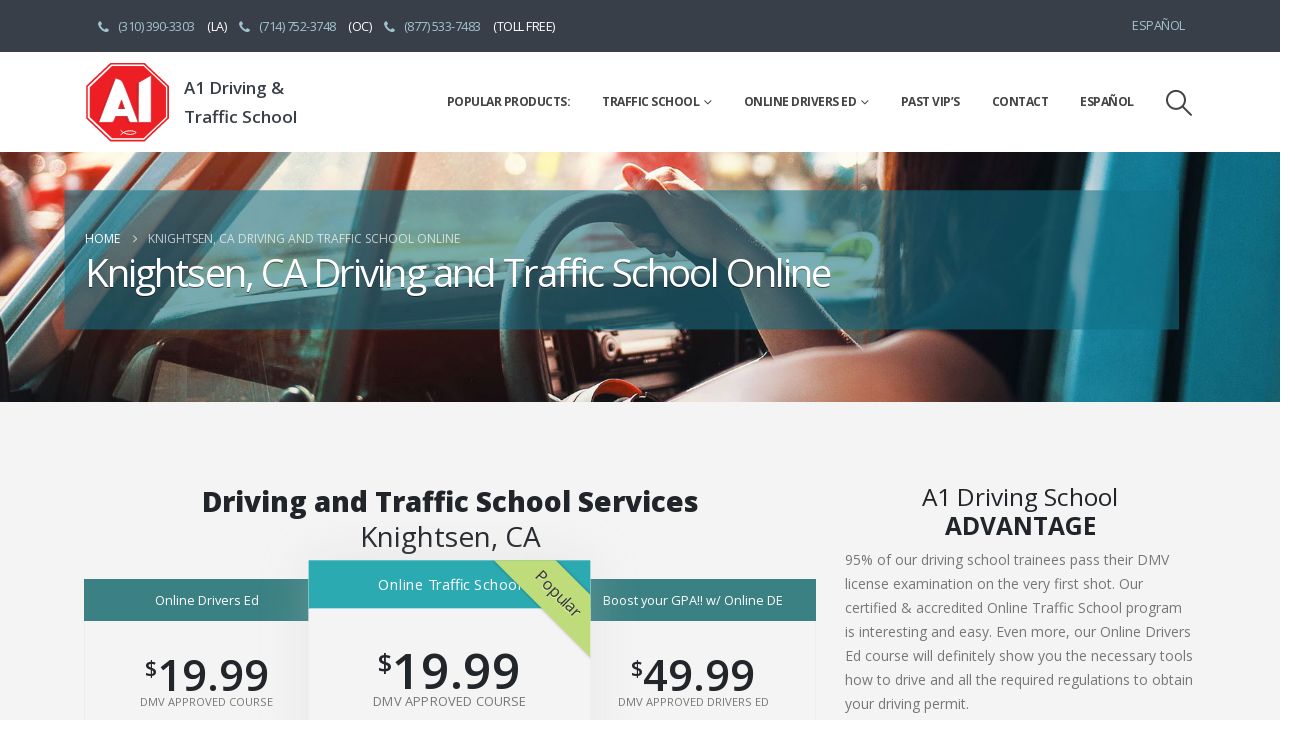

--- FILE ---
content_type: text/html; charset=UTF-8
request_url: https://a1safedriver.com/knightsen-ca-driving-and-traffic-school-online/
body_size: 14554
content:
<!DOCTYPE html><html  lang="en"><head>  <script defer src="https://www.googletagmanager.com/gtag/js?id=G-V3VWEN42SF"></script> <script>window.dataLayer=window.dataLayer||[];function gtag(){dataLayer.push(arguments);}
gtag('js',new Date());gtag('config','G-V3VWEN42SF');</script> <meta http-equiv="X-UA-Compatible" content="IE=edge" /><meta http-equiv="Content-Type" content="text/html; charset=UTF-8" /><meta name="viewport" content="width=device-width, initial-scale=1, minimum-scale=1" /><link rel="profile" href="https://gmpg.org/xfn/11" /><link rel="pingback" href="https://a1safedriver.com/xmlrpc.php" /><link rel="preconnect" href="https://fonts.googleapis.com"><link rel="preconnect" href="https://fonts.gstatic.com" crossorigin><link href="https://fonts.googleapis.com/css2?family=Open+Sans:ital,wght@0,400;0,600;0,700;0,800;1,400;1,600;1,700;1,800&family=Playfair+Display:ital@0;1&display=swap" rel="stylesheet"><meta name='robots' content='index, follow, max-image-preview:large, max-snippet:-1, max-video-preview:-1' /><style>img:is([sizes="auto" i],[sizes^="auto," i]){contain-intrinsic-size:3000px 1500px}</style><link media="all" href="https://a1safedriver.com/wp-content/cache/autoptimize/css/autoptimize_32b8f2d77381284c22d0a2e9ba664e4c.css" rel="stylesheet"><link media="(max-width:991px)" href="https://a1safedriver.com/wp-content/cache/autoptimize/css/autoptimize_102a0b8d9e8b1c9dd8b4031eb993f17b.css" rel="stylesheet"><title>Knightsen, CA Driving School, Online Traffic School, and online Drivers Ed</title><meta name="description" content="We provide Knightsen, CA online traffic school, driving school, online driver education with high school credit. DMV Licensed &amp; Approved. A+ rated by BBB" /><link rel="canonical" href="https://a1safedriver.com/knightsen-ca-driving-and-traffic-school-online/" /><meta property="og:locale" content="en_US" /><meta property="og:type" content="article" /><meta property="og:title" content="Knightsen, CA Driving and Traffic School Online" /><meta property="og:description" content="We provide Knightsen, CA online traffic school, driving school, online driver education with high school credit. DMV Licensed &amp; Approved. A+ rated by BBB" /><meta property="og:url" content="https://a1safedriver.com/knightsen-ca-driving-and-traffic-school-online/" /><meta property="og:site_name" content="A1 Driving and Traffic School" /><meta property="article:publisher" content="https://www.facebook.com/startdriving/" /><meta property="og:image" content="https://a1safedriver.com/wp-content/uploads/2019/07/tablet-and-treats.jpg" /><meta property="og:image:width" content="360" /><meta property="og:image:height" content="240" /><meta property="og:image:type" content="image/jpeg" /><meta name="twitter:card" content="summary_large_image" /><meta name="twitter:label1" content="Est. reading time" /><meta name="twitter:data1" content="7 minutes" /> <script type="application/ld+json" class="yoast-schema-graph">{"@context":"https://schema.org","@graph":[{"@type":"WebPage","@id":"https://a1safedriver.com/knightsen-ca-driving-and-traffic-school-online/","url":"https://a1safedriver.com/knightsen-ca-driving-and-traffic-school-online/","name":"Knightsen, CA Driving School, Online Traffic School, and online Drivers Ed","isPartOf":{"@id":"https://a1safedriver.com/#website"},"datePublished":"2020-06-29T03:43:09+00:00","description":"We provide Knightsen, CA online traffic school, driving school, online driver education with high school credit. DMV Licensed & Approved. A+ rated by BBB","breadcrumb":{"@id":"https://a1safedriver.com/knightsen-ca-driving-and-traffic-school-online/#breadcrumb"},"inLanguage":"en","potentialAction":[{"@type":"ReadAction","target":["https://a1safedriver.com/knightsen-ca-driving-and-traffic-school-online/"]}]},{"@type":"BreadcrumbList","@id":"https://a1safedriver.com/knightsen-ca-driving-and-traffic-school-online/#breadcrumb","itemListElement":[{"@type":"ListItem","position":1,"name":"Home","item":"https://a1safedriver.com/"},{"@type":"ListItem","position":2,"name":"Knightsen, CA Driving and Traffic School Online"}]},{"@type":"WebSite","@id":"https://a1safedriver.com/#website","url":"https://a1safedriver.com/","name":"A1 Driving and Traffic School","description":"Free Drivers Ed, Driver Training, Traffic School","publisher":{"@id":"https://a1safedriver.com/#organization"},"potentialAction":[{"@type":"SearchAction","target":{"@type":"EntryPoint","urlTemplate":"https://a1safedriver.com/?s={search_term_string}"},"query-input":{"@type":"PropertyValueSpecification","valueRequired":true,"valueName":"search_term_string"}}],"inLanguage":"en"},{"@type":"Organization","@id":"https://a1safedriver.com/#organization","name":"A1 Driving and Traffic School","url":"https://a1safedriver.com/","logo":{"@type":"ImageObject","inLanguage":"en","@id":"https://a1safedriver.com/#/schema/logo/image/","url":"https://a1safedriver.com/wp-content/uploads/2020/04/A1-ad-for-web2-copy-for-fb.png","contentUrl":"https://a1safedriver.com/wp-content/uploads/2020/04/A1-ad-for-web2-copy-for-fb.png","width":200,"height":201,"caption":"A1 Driving and Traffic School"},"image":{"@id":"https://a1safedriver.com/#/schema/logo/image/"},"sameAs":["https://www.facebook.com/startdriving/","https://www.instagram.com/a1drivingschool/","https://www.pinterest.com/a1drivingschool","https://www.youtube.com/c/A1DrivngSchool"]}]}</script> <link rel='dns-prefetch' href='//fonts.googleapis.com' /><link rel="alternate" type="application/rss+xml" title="A1 Driving and Traffic School &raquo; Feed" href="https://a1safedriver.com/feed/" /><link rel="alternate" type="application/rss+xml" title="A1 Driving and Traffic School &raquo; Comments Feed" href="https://a1safedriver.com/comments/feed/" /><link rel="shortcut icon" href="//a1safedriver.com/wp-content/themes/porto/images/logo/favicon.ico" type="image/x-icon" /><link rel="apple-touch-icon" href="//a1safedriver.com/wp-content/themes/porto/images/logo/apple-touch-icon.png" /><link rel="apple-touch-icon" sizes="120x120" href="//a1safedriver.com/wp-content/themes/porto/images/logo/apple-touch-icon_120x120.png" /><link rel="apple-touch-icon" sizes="76x76" href="//a1safedriver.com/wp-content/themes/porto/images/logo/apple-touch-icon_76x76.png" /><link rel="apple-touch-icon" sizes="152x152" href="//a1safedriver.com/wp-content/themes/porto/images/logo/apple-touch-icon_152x152.png" /><style id='wp-block-library-theme-inline-css'>.wp-block-audio :where(figcaption){color:#555;font-size:13px;text-align:center}.is-dark-theme .wp-block-audio :where(figcaption){color:#ffffffa6}.wp-block-audio{margin:0 0 1em}.wp-block-code{border:1px solid #ccc;border-radius:4px;font-family:Menlo,Consolas,monaco,monospace;padding:.8em 1em}.wp-block-embed :where(figcaption){color:#555;font-size:13px;text-align:center}.is-dark-theme .wp-block-embed :where(figcaption){color:#ffffffa6}.wp-block-embed{margin:0 0 1em}.blocks-gallery-caption{color:#555;font-size:13px;text-align:center}.is-dark-theme .blocks-gallery-caption{color:#ffffffa6}:root :where(.wp-block-image figcaption){color:#555;font-size:13px;text-align:center}.is-dark-theme :root :where(.wp-block-image figcaption){color:#ffffffa6}.wp-block-image{margin:0 0 1em}.wp-block-pullquote{border-bottom:4px solid;border-top:4px solid;color:currentColor;margin-bottom:1.75em}.wp-block-pullquote cite,.wp-block-pullquote footer,.wp-block-pullquote__citation{color:currentColor;font-size:.8125em;font-style:normal;text-transform:uppercase}.wp-block-quote{border-left:.25em solid;margin:0 0 1.75em;padding-left:1em}.wp-block-quote cite,.wp-block-quote footer{color:currentColor;font-size:.8125em;font-style:normal;position:relative}.wp-block-quote:where(.has-text-align-right){border-left:none;border-right:.25em solid;padding-left:0;padding-right:1em}.wp-block-quote:where(.has-text-align-center){border:none;padding-left:0}.wp-block-quote.is-large,.wp-block-quote.is-style-large,.wp-block-quote:where(.is-style-plain){border:none}.wp-block-search .wp-block-search__label{font-weight:700}.wp-block-search__button{border:1px solid #ccc;padding:.375em .625em}:where(.wp-block-group.has-background){padding:1.25em 2.375em}.wp-block-separator.has-css-opacity{opacity:.4}.wp-block-separator{border:none;border-bottom:2px solid;margin-left:auto;margin-right:auto}.wp-block-separator.has-alpha-channel-opacity{opacity:1}.wp-block-separator:not(.is-style-wide):not(.is-style-dots){width:100px}.wp-block-separator.has-background:not(.is-style-dots){border-bottom:none;height:1px}.wp-block-separator.has-background:not(.is-style-wide):not(.is-style-dots){height:2px}.wp-block-table{margin:0 0 1em}.wp-block-table td,.wp-block-table th{word-break:normal}.wp-block-table :where(figcaption){color:#555;font-size:13px;text-align:center}.is-dark-theme .wp-block-table :where(figcaption){color:#ffffffa6}.wp-block-video :where(figcaption){color:#555;font-size:13px;text-align:center}.is-dark-theme .wp-block-video :where(figcaption){color:#ffffffa6}.wp-block-video{margin:0 0 1em}:root :where(.wp-block-template-part.has-background){margin-bottom:0;margin-top:0;padding:1.25em 2.375em}</style><style id='classic-theme-styles-inline-css'>/*! This file is auto-generated */
.wp-block-button__link{color:#fff;background-color:#32373c;border-radius:9999px;box-shadow:none;text-decoration:none;padding:calc(.667em + 2px) calc(1.333em + 2px);font-size:1.125em}.wp-block-file__button{background:#32373c;color:#fff;text-decoration:none}</style><style id='global-styles-inline-css'>:root{--wp--preset--aspect-ratio--square:1;--wp--preset--aspect-ratio--4-3:4/3;--wp--preset--aspect-ratio--3-4:3/4;--wp--preset--aspect-ratio--3-2:3/2;--wp--preset--aspect-ratio--2-3:2/3;--wp--preset--aspect-ratio--16-9:16/9;--wp--preset--aspect-ratio--9-16:9/16;--wp--preset--color--black:#000;--wp--preset--color--cyan-bluish-gray:#abb8c3;--wp--preset--color--white:#fff;--wp--preset--color--pale-pink:#f78da7;--wp--preset--color--vivid-red:#cf2e2e;--wp--preset--color--luminous-vivid-orange:#ff6900;--wp--preset--color--luminous-vivid-amber:#fcb900;--wp--preset--color--light-green-cyan:#7bdcb5;--wp--preset--color--vivid-green-cyan:#00d084;--wp--preset--color--pale-cyan-blue:#8ed1fc;--wp--preset--color--vivid-cyan-blue:#0693e3;--wp--preset--color--vivid-purple:#9b51e0;--wp--preset--color--primary:var(--porto-primary-color);--wp--preset--color--secondary:var(--porto-secondary-color);--wp--preset--color--tertiary:var(--porto-tertiary-color);--wp--preset--color--quaternary:var(--porto-quaternary-color);--wp--preset--color--dark:var(--porto-dark-color);--wp--preset--color--light:var(--porto-light-color);--wp--preset--color--primary-hover:var(--porto-primary-light-5);--wp--preset--gradient--vivid-cyan-blue-to-vivid-purple:linear-gradient(135deg,rgba(6,147,227,1) 0%,#9b51e0 100%);--wp--preset--gradient--light-green-cyan-to-vivid-green-cyan:linear-gradient(135deg,#7adcb4 0%,#00d082 100%);--wp--preset--gradient--luminous-vivid-amber-to-luminous-vivid-orange:linear-gradient(135deg,rgba(252,185,0,1) 0%,rgba(255,105,0,1) 100%);--wp--preset--gradient--luminous-vivid-orange-to-vivid-red:linear-gradient(135deg,rgba(255,105,0,1) 0%,#cf2e2e 100%);--wp--preset--gradient--very-light-gray-to-cyan-bluish-gray:linear-gradient(135deg,#eee 0%,#a9b8c3 100%);--wp--preset--gradient--cool-to-warm-spectrum:linear-gradient(135deg,#4aeadc 0%,#9778d1 20%,#cf2aba 40%,#ee2c82 60%,#fb6962 80%,#fef84c 100%);--wp--preset--gradient--blush-light-purple:linear-gradient(135deg,#ffceec 0%,#9896f0 100%);--wp--preset--gradient--blush-bordeaux:linear-gradient(135deg,#fecda5 0%,#fe2d2d 50%,#6b003e 100%);--wp--preset--gradient--luminous-dusk:linear-gradient(135deg,#ffcb70 0%,#c751c0 50%,#4158d0 100%);--wp--preset--gradient--pale-ocean:linear-gradient(135deg,#fff5cb 0%,#b6e3d4 50%,#33a7b5 100%);--wp--preset--gradient--electric-grass:linear-gradient(135deg,#caf880 0%,#71ce7e 100%);--wp--preset--gradient--midnight:linear-gradient(135deg,#020381 0%,#2874fc 100%);--wp--preset--font-size--small:13px;--wp--preset--font-size--medium:20px;--wp--preset--font-size--large:36px;--wp--preset--font-size--x-large:42px;--wp--preset--spacing--20:.44rem;--wp--preset--spacing--30:.67rem;--wp--preset--spacing--40:1rem;--wp--preset--spacing--50:1.5rem;--wp--preset--spacing--60:2.25rem;--wp--preset--spacing--70:3.38rem;--wp--preset--spacing--80:5.06rem;--wp--preset--shadow--natural:6px 6px 9px rgba(0,0,0,.2);--wp--preset--shadow--deep:12px 12px 50px rgba(0,0,0,.4);--wp--preset--shadow--sharp:6px 6px 0px rgba(0,0,0,.2);--wp--preset--shadow--outlined:6px 6px 0px -3px rgba(255,255,255,1),6px 6px rgba(0,0,0,1);--wp--preset--shadow--crisp:6px 6px 0px rgba(0,0,0,1)}:where(.is-layout-flex){gap:.5em}:where(.is-layout-grid){gap:.5em}body .is-layout-flex{display:flex}.is-layout-flex{flex-wrap:wrap;align-items:center}.is-layout-flex>:is(*,div){margin:0}body .is-layout-grid{display:grid}.is-layout-grid>:is(*,div){margin:0}:where(.wp-block-columns.is-layout-flex){gap:2em}:where(.wp-block-columns.is-layout-grid){gap:2em}:where(.wp-block-post-template.is-layout-flex){gap:1.25em}:where(.wp-block-post-template.is-layout-grid){gap:1.25em}.has-black-color{color:var(--wp--preset--color--black) !important}.has-cyan-bluish-gray-color{color:var(--wp--preset--color--cyan-bluish-gray) !important}.has-white-color{color:var(--wp--preset--color--white) !important}.has-pale-pink-color{color:var(--wp--preset--color--pale-pink) !important}.has-vivid-red-color{color:var(--wp--preset--color--vivid-red) !important}.has-luminous-vivid-orange-color{color:var(--wp--preset--color--luminous-vivid-orange) !important}.has-luminous-vivid-amber-color{color:var(--wp--preset--color--luminous-vivid-amber) !important}.has-light-green-cyan-color{color:var(--wp--preset--color--light-green-cyan) !important}.has-vivid-green-cyan-color{color:var(--wp--preset--color--vivid-green-cyan) !important}.has-pale-cyan-blue-color{color:var(--wp--preset--color--pale-cyan-blue) !important}.has-vivid-cyan-blue-color{color:var(--wp--preset--color--vivid-cyan-blue) !important}.has-vivid-purple-color{color:var(--wp--preset--color--vivid-purple) !important}.has-black-background-color{background-color:var(--wp--preset--color--black) !important}.has-cyan-bluish-gray-background-color{background-color:var(--wp--preset--color--cyan-bluish-gray) !important}.has-white-background-color{background-color:var(--wp--preset--color--white) !important}.has-pale-pink-background-color{background-color:var(--wp--preset--color--pale-pink) !important}.has-vivid-red-background-color{background-color:var(--wp--preset--color--vivid-red) !important}.has-luminous-vivid-orange-background-color{background-color:var(--wp--preset--color--luminous-vivid-orange) !important}.has-luminous-vivid-amber-background-color{background-color:var(--wp--preset--color--luminous-vivid-amber) !important}.has-light-green-cyan-background-color{background-color:var(--wp--preset--color--light-green-cyan) !important}.has-vivid-green-cyan-background-color{background-color:var(--wp--preset--color--vivid-green-cyan) !important}.has-pale-cyan-blue-background-color{background-color:var(--wp--preset--color--pale-cyan-blue) !important}.has-vivid-cyan-blue-background-color{background-color:var(--wp--preset--color--vivid-cyan-blue) !important}.has-vivid-purple-background-color{background-color:var(--wp--preset--color--vivid-purple) !important}.has-black-border-color{border-color:var(--wp--preset--color--black) !important}.has-cyan-bluish-gray-border-color{border-color:var(--wp--preset--color--cyan-bluish-gray) !important}.has-white-border-color{border-color:var(--wp--preset--color--white) !important}.has-pale-pink-border-color{border-color:var(--wp--preset--color--pale-pink) !important}.has-vivid-red-border-color{border-color:var(--wp--preset--color--vivid-red) !important}.has-luminous-vivid-orange-border-color{border-color:var(--wp--preset--color--luminous-vivid-orange) !important}.has-luminous-vivid-amber-border-color{border-color:var(--wp--preset--color--luminous-vivid-amber) !important}.has-light-green-cyan-border-color{border-color:var(--wp--preset--color--light-green-cyan) !important}.has-vivid-green-cyan-border-color{border-color:var(--wp--preset--color--vivid-green-cyan) !important}.has-pale-cyan-blue-border-color{border-color:var(--wp--preset--color--pale-cyan-blue) !important}.has-vivid-cyan-blue-border-color{border-color:var(--wp--preset--color--vivid-cyan-blue) !important}.has-vivid-purple-border-color{border-color:var(--wp--preset--color--vivid-purple) !important}.has-vivid-cyan-blue-to-vivid-purple-gradient-background{background:var(--wp--preset--gradient--vivid-cyan-blue-to-vivid-purple) !important}.has-light-green-cyan-to-vivid-green-cyan-gradient-background{background:var(--wp--preset--gradient--light-green-cyan-to-vivid-green-cyan) !important}.has-luminous-vivid-amber-to-luminous-vivid-orange-gradient-background{background:var(--wp--preset--gradient--luminous-vivid-amber-to-luminous-vivid-orange) !important}.has-luminous-vivid-orange-to-vivid-red-gradient-background{background:var(--wp--preset--gradient--luminous-vivid-orange-to-vivid-red) !important}.has-very-light-gray-to-cyan-bluish-gray-gradient-background{background:var(--wp--preset--gradient--very-light-gray-to-cyan-bluish-gray) !important}.has-cool-to-warm-spectrum-gradient-background{background:var(--wp--preset--gradient--cool-to-warm-spectrum) !important}.has-blush-light-purple-gradient-background{background:var(--wp--preset--gradient--blush-light-purple) !important}.has-blush-bordeaux-gradient-background{background:var(--wp--preset--gradient--blush-bordeaux) !important}.has-luminous-dusk-gradient-background{background:var(--wp--preset--gradient--luminous-dusk) !important}.has-pale-ocean-gradient-background{background:var(--wp--preset--gradient--pale-ocean) !important}.has-electric-grass-gradient-background{background:var(--wp--preset--gradient--electric-grass) !important}.has-midnight-gradient-background{background:var(--wp--preset--gradient--midnight) !important}.has-small-font-size{font-size:var(--wp--preset--font-size--small) !important}.has-medium-font-size{font-size:var(--wp--preset--font-size--medium) !important}.has-large-font-size{font-size:var(--wp--preset--font-size--large) !important}.has-x-large-font-size{font-size:var(--wp--preset--font-size--x-large) !important}:where(.wp-block-post-template.is-layout-flex){gap:1.25em}:where(.wp-block-post-template.is-layout-grid){gap:1.25em}:where(.wp-block-columns.is-layout-flex){gap:2em}:where(.wp-block-columns.is-layout-grid){gap:2em}:root :where(.wp-block-pullquote){font-size:1.5em;line-height:1.6}</style><link rel='stylesheet' id='porto-css-vars-css' href='https://a1safedriver.com/wp-content/cache/autoptimize/css/autoptimize_single_2b1c40bd2618df0a1c4eb3efb99b743d.css?ver=7.5.0' media='all' /><link rel='stylesheet' id='bootstrap-css' href='https://a1safedriver.com/wp-content/cache/autoptimize/css/autoptimize_single_5959be71dc0150c29b821dada7e4700a.css?ver=7.5.0' media='all' /><link rel='stylesheet' id='porto-shortcodes-css' href='https://a1safedriver.com/wp-content/cache/autoptimize/css/autoptimize_single_4a7a7c59ede018a21336f14025573945.css?ver=7.5.0' media='all' /><link rel='stylesheet' id='porto-dynamic-style-css' href='https://a1safedriver.com/wp-content/cache/autoptimize/css/autoptimize_single_8518a444dcab135e4160f0bec02de62f.css?ver=7.5.0' media='all' /><style id='porto-style-inline-css'>.vc_do_btn{margin-bottom:22px}.vc_do_btn{margin-bottom:22px}.vc_do_btn{margin-bottom:22px}.vc_do_btn{margin-bottom:22px}.vc_do_btn{margin-bottom:22px}.vc_do_btn{margin-bottom:22px}.vc_do_btn{margin-bottom:22px}.vc_custom_1589501548940{padding-top:50px !important;background-position:center !important;background-repeat:no-repeat !important;background-size:cover !important}.vc_custom_1587508969259{padding-top:80px !important}.vc_custom_1587531961488{padding-top:20px !important;padding-right:40px !important;padding-bottom:20px !important;padding-left:30px !important}.vc_custom_1588875080530{padding-top:65px !important;padding-right:40px !important;padding-bottom:50px !important;padding-left:30px !important}.vc_custom_1588875157595{padding-top:70px !important;padding-right:65px !important;padding-bottom:50px !important;padding-left:65px !important;background-color:#f5f5f5 !important}.vc_custom_1588875174241{padding-top:80px !important;padding-right:50px !important;padding-bottom:35px !important;padding-left:50px !important}.vc_custom_1588875265121{background-color:#f5f5f5 !important}.vc_custom_1543888239030{padding-bottom:50px !important}.vc_custom_1587534064872{padding-top:50px !important;padding-right:30px !important;padding-left:30px !important}.vc_custom_1588875106647{padding-right:30px !important;padding-left:30px !important}.vc_custom_1588875121860{padding-right:30px !important;padding-left:30px !important}.vc_custom_1588875138884{padding-right:30px !important;padding-left:30px !important}.vc_custom_1586753592484{padding-top:30px !important}.vc_custom_1586752425425{padding-top:0 !important;padding-right:0 !important;padding-bottom:0 !important;padding-left:0 !important}.vc_custom_1586751786378{padding-top:10px !important;padding-right:10px !important;padding-left:10px !important}.vc_custom_1587453266368{padding-top:30px !important;padding-right:40px !important;padding-left:20px !important}.side-header-narrow-bar-logo{max-width:100px}.page-top .page-title-wrap{line-height:0}.page-top .page-title:not(.b-none):after{content:'';position:absolute;width:100%;left:0;border-bottom:5px solid var(--porto-primary-color);bottom:-32px}@media (min-width:1500px){.left-sidebar.col-lg-3,.right-sidebar.col-lg-3{width:20%}.main-content.col-lg-9{width:80%}.main-content.col-lg-6{width:60%}}#header .feature-box p{line-height:1.5}#header .header-main .header-left{flex-wrap:nowrap}#header .header-main .header-left .custom-html{width:144px}#site-name,#site-name-traffic-school{font-size:17px;font-weight:600;color:#383f48}#header.sticky-header .header-main.sticky{border-top:3px solid #3b8183}.main-menu>li.menu-item.active>a,#header .main-menu .wide .popup,.header-wrapper #header .main-menu .wide .popup>.inner,#header .main-menu .narrow .popup>.inner>ul.sub-menu,#header .main-menu .narrow ul.sub-menu ul.sub-menu,.mega-menu .wide .popup li.sub li.menu-item>a{border-radius:0}@media (min-width:992px){.header-bottom{border-top:1px solid rgba(0,0,0,.08)}}#header .nav-top li>a,#header .nav-top li>span{padding:0;margin:6px 10px}.mega-menu.menu-hover-line>li.menu-item>a:before{top:-2px;width:auto;left:-1px;right:-1px}#header .main-menu>li.menu-item{margin:0}#header .share-links a:not(:hover){background:0 0;color:#fff}#header .feature-box p{line-height:1.5}#header .header-main .header-left{flex-wrap:nowrap}#header .header-main .header-left .custom-html{width:144px}#site-name,#site-name-traffic-school{font-size:17px;font-weight:600;color:#383f48}.page-classroom-traffic-school #site-name,.page-online-traffic-school #site-name{display:none}b{font-weight:900}.portfolio-item .thumb-info{background:#f4f4f4}.image-box .porto-sicon-header p{letter-spacing:-.05em}.post-carousel .post-item .btn{background:0 0;text-transform:uppercase;color:#099cf4;font-size:.8em;font-weight:700}.post-carousel .post-item .btn:after{content:"\f054";font-family:'Font Awesome 5 Free';margin-left:5px;font-size:.9em}.post-item .post-date .day{color:#212529;font-weight:800}#footer .post-image img{width:70px;border-radius:50%}#footer .post-item-small{line-height:24px;border-top:none}#footer .post-item-small .post-image{margin-right:15px}#footer .post-item-small .post-date{font-size:.9em;margin-top:5px}#footer #recentcomments{border-bottom:none}#footer .recentcomments{border-top:none;margin-bottom:.4em}#footer .recentcomments:before,#footer .recentcomments a{color:#099cf4}#footer .widget .recentcomments,#footer .recentcomments span{color:rgba(255,255,255,.7)}#footer .recentcomments a,#footer .recentcomments span{font-weight:700}.text-shadow-sharp{text-shadow:0 1px 0 rgba(0,0,0,.5)}@media (max-width:992px){.owl-carousel .owl-dots .owl-dot span{width:15px;height:15px;margin:5px 10px}}.lcp_catlist,.location-list{display:grid;grid-template-columns:repeat(auto-fit,minmax(250px,1fr));list-style:none;padding:0}</style><link rel='stylesheet' id='gfonts-css' href='https://fonts.googleapis.com/css2?family=Playfair+Display%3Aital%400%3B1&#038;display=swap&#038;ver=6.8.3' media='all' /> <script src="https://a1safedriver.com/wp-includes/js/jquery/jquery.min.js?ver=3.7.1" id="jquery-core-js"></script> <script></script><link rel="https://api.w.org/" href="https://a1safedriver.com/wp-json/" /><link rel="alternate" title="JSON" type="application/json" href="https://a1safedriver.com/wp-json/wp/v2/pages/7378" /><link rel="EditURI" type="application/rsd+xml" title="RSD" href="https://a1safedriver.com/xmlrpc.php?rsd" /><meta name="generator" content="WordPress 6.8.3" /><link rel='shortlink' href='https://a1safedriver.com/?p=7378' /><link rel="alternate" title="oEmbed (JSON)" type="application/json+oembed" href="https://a1safedriver.com/wp-json/oembed/1.0/embed?url=https%3A%2F%2Fa1safedriver.com%2Fknightsen-ca-driving-and-traffic-school-online%2F" /><link rel="alternate" title="oEmbed (XML)" type="text/xml+oembed" href="https://a1safedriver.com/wp-json/oembed/1.0/embed?url=https%3A%2F%2Fa1safedriver.com%2Fknightsen-ca-driving-and-traffic-school-online%2F&#038;format=xml" /><meta name="generator" content="Powered by WPBakery Page Builder - drag and drop page builder for WordPress."/> <noscript><style>.wpb_animate_when_almost_visible{opacity:1}</style></noscript></head><body class="wp-singular page-template-default page page-id-7378 wp-embed-responsive wp-theme-porto wp-child-theme-porto-child page-knightsen-ca-driving-and-traffic-school-online porto-rounded porto-breadcrumbs-bb full blog-1 wpb-js-composer js-comp-ver-8.4.1 vc_responsive"><div class="page-wrapper"><div class="header-wrapper"><header  id="header" class="header-builder"><div class="header-top"><div class="header-row container"><div class="header-col header-left hidden-for-sm"><div class="header-contact"><ul class="nav nav-top text-uppercase"><li> <a href="tel:310-390-3303"><i class="porto-icon-phone font-size-lg"></i>(310) 390-3303</a> (LA)</li><li> <a href="tel:714-752-3748"><i class="porto-icon-phone font-size-lg"></i>(714) 752-3748</a> (OC)</li><li> <a href="tel:877-533-7483"><i class="porto-icon-phone font-size-lg"></i>(877) 533-7483</a> (Toll Free)</li></ul></div></div><div class="header-col visible-for-sm header-left"><div class="custom-html"><ul class="nav nav-top text-uppercase"><li> <a href="tel:877-533-7483"><i class="porto-icon-phone font-size-lg"></i>(877) 533-7483</a></li></ul></div></div><div class="header-col header-right hidden-for-sm"><div class="custom-html"><ul class="nav nav-top text-uppercase"><li> <a href="https://a1safedriver.com/espanol"></i>Español</a></li></ul></div></div><div class="header-col visible-for-sm header-right"><div class="share-links"> <a target="_blank"  rel="nofollow noopener noreferrer" class="share-facebook" href="https://www.facebook.com/startdriving/" aria-label="Facebook" title="Facebook"></a> <a target="_blank"  rel="nofollow noopener noreferrer" class="share-instagram" href="https://www.instagram.com/a1drivingschool/" aria-label="Instagram" title="Instagram"></a></div></div></div></div><div class="header-main"><div class="header-row container"><div class="header-col header-left"><div class="logo"> <a aria-label="Site Logo" href="https://a1safedriver.com/" title="A1 Driving and Traffic School - Free Drivers Ed, Driver Training, Traffic School"  rel="home"> <img class="img-responsive standard-logo retina-logo" width="85" height="80" src="//a1safedriver.com/wp-content/themes/porto-child/images/logo.svg" alt="A1 Driving and Traffic School" /> </a></div><div class="custom-html"><span id="site-name"> A1 Driving & Traffic School </span></div></div><div class="header-col header-right hidden-for-sm"><ul id="menu-ca-city-pages-1" class="main-menu mega-menu show-arrow"><li id="nav-menu-item-5174" class="menu-item menu-item-type-custom menu-item-object-custom narrow"><a>Popular Products:</a></li><li id="nav-menu-item-5178" class="menu-item menu-item-type-post_type menu-item-object-page menu-item-has-children has-sub narrow"><a class="nolink" href="#">Traffic School</a><div class="popup"><div class="inner" style=""><ul class="sub-menu porto-narrow-sub-menu"><li id="nav-menu-item-5185" class="menu-item menu-item-type-custom menu-item-object-custom" data-cols="1"><a href="/ca-online-traffic-school/">Online &#038; Booklet Traffic School</a></li><li id="nav-menu-item-5184" class="menu-item menu-item-type-custom menu-item-object-custom" data-cols="1"><a href="https://a1safedrivertrafficschool.com/course/login.asp?secure=1">Traffic School Return Login</a></li></ul></div></div></li><li id="nav-menu-item-5186" class="menu-item menu-item-type-custom menu-item-object-custom menu-item-has-children has-sub narrow"><a class="nolink" href="#">Online Drivers Ed</a><div class="popup"><div class="inner" style=""><ul class="sub-menu porto-narrow-sub-menu"><li id="nav-menu-item-5177" class="menu-item menu-item-type-post_type menu-item-object-page" data-cols="1"><a href="https://a1safedriver.com/ca-online-drivers-ed/">Drivers Ed</a></li><li id="nav-menu-item-5176" class="menu-item menu-item-type-post_type menu-item-object-page" data-cols="1"><a href="https://a1safedriver.com/ca-boost-your-gpa-online-drivers-ed/">Boost Your GPA w/ Online Drivers ED</a></li></ul></div></div></li><li id="nav-menu-item-5179" class="menu-item menu-item-type-post_type menu-item-object-page narrow"><a href="https://a1safedriver.com/past-vips/">Past VIP’s</a></li><li id="nav-menu-item-5175" class="menu-item menu-item-type-post_type menu-item-object-page narrow"><a href="https://a1safedriver.com/ca-contact/">Contact</a></li><li id="nav-menu-item-9576" class="menu-item menu-item-type-post_type menu-item-object-page narrow"><a href="https://a1safedriver.com/espanol/">Español</a></li></ul><div class="searchform-popup search-popup simple-search-layout search-dropdown search-rounded"><a  class="search-toggle" role="button" aria-label="Search Toggle" href="#"><i class="porto-icon-magnifier"></i><span class="search-text">Search</span></a><form action="https://a1safedriver.com/" method="get"
 class="searchform search-layout-simple"><div class="searchform-fields"> <span class="text"><input name="s" type="text" value="" placeholder="Search&hellip;" autocomplete="off" /></span> <span class="button-wrap"> <button class="btn btn-special" aria-label="Search" title="Search" type="submit"> <i class="porto-icon-magnifier"></i> </button> </span></div></form></div></div><div class="header-col visible-for-sm header-right"><a class="mobile-toggle" role="button" href="#" aria-label="Mobile Menu"><i class="fas fa-bars"></i></a></div></div><nav id="nav-panel"><div class="container"><div class="mobile-nav-wrap"><div class="menu-wrap"><ul id="menu-ca-city-pages-2" class="mobile-menu accordion-menu"><li id="accordion-menu-item-5174" class="menu-item menu-item-type-custom menu-item-object-custom"><a>Popular Products:</a></li><li id="accordion-menu-item-5178" class="menu-item menu-item-type-post_type menu-item-object-page menu-item-has-children has-sub"><a class="nolink" href="#">Traffic School</a> <span aria-label="Open Submenu" class="arrow" role="button"></span><ul class="sub-menu"><li id="accordion-menu-item-5185" class="menu-item menu-item-type-custom menu-item-object-custom"><a href="/ca-online-traffic-school/">Online &#038; Booklet Traffic School</a></li><li id="accordion-menu-item-5184" class="menu-item menu-item-type-custom menu-item-object-custom"><a href="https://a1safedrivertrafficschool.com/course/login.asp?secure=1">Traffic School Return Login</a></li></ul></li><li id="accordion-menu-item-5186" class="menu-item menu-item-type-custom menu-item-object-custom menu-item-has-children has-sub"><a class="nolink" href="#">Online Drivers Ed</a> <span aria-label="Open Submenu" class="arrow" role="button"></span><ul class="sub-menu"><li id="accordion-menu-item-5177" class="menu-item menu-item-type-post_type menu-item-object-page"><a href="https://a1safedriver.com/ca-online-drivers-ed/">Drivers Ed</a></li><li id="accordion-menu-item-5176" class="menu-item menu-item-type-post_type menu-item-object-page"><a href="https://a1safedriver.com/ca-boost-your-gpa-online-drivers-ed/">Boost Your GPA w/ Online Drivers ED</a></li></ul></li><li id="accordion-menu-item-5179" class="menu-item menu-item-type-post_type menu-item-object-page"><a href="https://a1safedriver.com/past-vips/">Past VIP’s</a></li><li id="accordion-menu-item-5175" class="menu-item menu-item-type-post_type menu-item-object-page"><a href="https://a1safedriver.com/ca-contact/">Contact</a></li><li id="accordion-menu-item-9576" class="menu-item menu-item-type-post_type menu-item-object-page"><a href="https://a1safedriver.com/espanol/">Español</a></li></ul></div></div></div></nav></div></header></div><div id="main" class="column1 wide clearfix no-breadcrumbs"><div class="container-fluid"><div class="row main-content-wrap"><div class="main-content col-lg-12"><div id="content" role="main"><article class="post-7378 page type-page status-publish hentry category-ca category-hsc category-ode category-ots tag-accredited tag-ca-city-pages tag-certified tag-driving-school tag-high-school-credit tag-licensed tag-online-drivers-ed tag-online-traffic-school"><h2 class="entry-title" style="display: none;">Knightsen, CA Driving and Traffic School Online</h2><span class="vcard" style="display: none;"><span class="fn"></span></span><span class="updated" style="display:none">2020-06-28T20:43:09-07:00</span><div class="page-content"><div class="wpb-content-wrapper"><div data-original="https://a1safedriver.com/wp-content/uploads/2020/05/girl-in-blue-car51.jpg?id=6302" class="vc_row wpb_row top-row text-shadow-sharp vc_custom_1589501548940 vc_row-has-fill porto-inner-container porto-lazyload wpb_custom_034b39d9bc6c6b310d69e39f0ccf274f"><div class="porto-wrap-container container"><div class="row align-items-center"><div class="vc_column_container col-md-12 vc_custom_1543888239030"><div class="wpb_wrapper vc_column-inner"><div class="page-top page-header-1   wpb_custom_2a9d21ec3bca3fcc4fd4297ed437a594" data-appear-animation="fadeInUp" data-appear-animation-delay="200"><style>.page-top{background:0 0;border-bottom:none}.page-top .page-title:not(.b-none):after{display:none}.page-top .breadcrumbs-wrap{color:rgba(255,255,255,.7)}.page-top .breadcrumbs-wrap a{color:#fff}.page-top .page-title{font-size:2.75em;margin-bottom:30px}.page-top .page-sub-title{color:#fff}</style><div class="container"><div class="row"><div class="col-lg-12"><div class="breadcrumbs-wrap"><ul class="breadcrumb" itemscope itemtype="https://schema.org/BreadcrumbList"><li class="home" itemprop="itemListElement" itemscope itemtype="https://schema.org/ListItem"><a itemprop="item" href="https://a1safedriver.com" title="Go to Home Page"><span itemprop="name">Home</span></a><meta itemprop="position" content="1" /><i class="delimiter delimiter-2"></i></li><li>Knightsen, CA Driving and Traffic School Online</li></ul></div><div class="page-title-wrap"><h1 class="page-title">Knightsen, CA Driving and Traffic School Online</h1></div></div></div></div></div></div></div></div></div></div><div class="vc_row wpb_row top-row vc_custom_1587508969259 section section-default mt-0 mb-0 section-no-borders porto-inner-container wpb_custom_034b39d9bc6c6b310d69e39f0ccf274f"><div class="porto-wrap-container container"><div class="row"><div class="vc_column_container col-md-8"><div class="wpb_wrapper vc_column-inner"><div class="porto-u-heading  wpb_custom_95aa9a11c17ad45cfabaf210d84ee7cc porto-u-55ca8359258f9a412be7e73af65d2aac "><div class="porto-u-main-heading"><h2  ><b>Driving and Traffic School Services</b></h2></div><div class="porto-u-sub-heading" style=""><h2>Knightsen, CA</h2><p></div><style>.porto-u-55ca8359258f9a412be7e73af65d2aac.porto-u-heading{text-align:center}</style></div><div class="porto-block" data-id="4699"><div class="vc_row wpb_row row top-row wpb_custom_034b39d9bc6c6b310d69e39f0ccf274f"><div class="vc_column_container col-md-12"><div class="wpb_wrapper vc_column-inner"><div class="porto-price-boxes pricing-table  pricing-table-sm pricing-table-classic"><div class="row"><div class=" col-lg-4 col-md-4"><div class="porto-price-box plan   wpb_custom_66b8d1ac21af7585ef8d4c4e31e4d6ea plan-primary plan-btn-bottom"><h3><strong>Online Drivers Ed</strong><em class="desc">24/7 Online Instruction</em><span class="plan-price"><span class="price"><span class="price-unit">$</span>19.99</span><label class="price-label">DMV Approved Course</label></span></h3><a href="https://a1dts.courseinstruction.com/course/register/4" title="Click to Enroll" target="_self" class="btn btn-modern btn-primary btn-bottom">Sign Up!</a></div></div><div class=" col-lg-4 col-md-4"><div class="porto-price-box plan   wpb_custom_66b8d1ac21af7585ef8d4c4e31e4d6ea most-popular plan-tertiary plan-btn-top"><div class="plan-ribbon-wrapper"><div class="plan-ribbon">Popular</div></div><h3><strong>Online Traffic School</strong><em class="desc">Online Traffic School Course</em><span class="plan-price"><span class="price"><span class="price-unit">$</span>19.99</span><label class="price-label">DMV Approved Course</label></span></h3><a href="https://a1signup.com/traffic-violator-school-california-for-traffic-tickets/" title="Click to Enroll" target="_blank" class="btn btn-modern btn-tertiary btn-top">Sign Up!</a></div></div><div class=" col-lg-4 col-md-4"><div class="porto-price-box plan   wpb_custom_66b8d1ac21af7585ef8d4c4e31e4d6ea plan-primary plan-btn-top"><h3><strong>Boost your GPA!! w/ Online DE</strong><em class="desc">Online Drivers Ed &amp; HS Credit</em><span class="plan-price"><span class="price"><span class="price-unit">$</span>49.99</span><label class="price-label">DMV Approved Drivers Ed</label></span></h3><a href="https://a1safedriver.com/ca-boost-your-gpa-online-drivers-ed/" title="Boost your GPA!" target="_blank" class="btn btn-modern btn-primary btn-top">More Info</a></div></div></div></div></div></div></div></div><div class="porto-block" data-id="3889"><style>.vc_custom_1586743531098{padding-top:30px !important;padding-right:50px !important;padding-left:50px !important}</style><div class="vc_row wpb_row row top-row wpb_custom_034b39d9bc6c6b310d69e39f0ccf274f"><div class="vc_column_container col-md-12 vc_custom_1586743531098"><div class="wpb_wrapper vc_column-inner"><div class="porto-price-boxes pricing-table  spaced pricing-table-sm pricing-table-classic"><div class="row"><div class=" col-lg-6 col-md-6"><div class="porto-price-box plan   wpb_custom_66b8d1ac21af7585ef8d4c4e31e4d6ea plan-primary plan-btn-top"><h3><strong>Fleet Vehicle Training</strong><em class="desc">Online Cargo Vehicle Training</em><span class="plan-price"><span class="price"><span class="price-unit">$</span>19.99</span><label class="price-label">Online Cargo Van Training</label></span></h3><a href="https://a1dts.courseinstruction.com/course/register/15" title="Learn to drive Cargo Vans" target="_blank" class="btn btn-modern btn-default btn-top">Sign Up Now</a></div></div><div class=" col-lg-6 col-md-6"><div class="porto-price-box plan   wpb_custom_66b8d1ac21af7585ef8d4c4e31e4d6ea plan-primary plan-btn-top"><h3><strong>Practice Test Questions</strong><em class="desc">Practice Test Questions</em><span class="plan-price"><span class="price"><span class="price-unit">$</span>9.99</span><label class="price-label">Practice DMV Test Questions</label></span></h3><a href="https://a1dts.courseinstruction.com/course/register/17" title="Practice Questions to Pass Permit Test" target="_self" class="btn btn-modern btn-default btn-top">Sign Up Now</a></div></div></div></div></div></div></div></div></div></div><div class="vc_column_container col-md-4"><div class="wpb_wrapper vc_column-inner"><div class="wpb_text_column wpb_content_element wpb_custom_7c91d232724f73626cc933bd95b25ff0" ><div class="wpb_wrapper"><h3 style="text-align: center;">A1 Driving School <strong>ADVANTAGE</strong></h3><p>95% of our driving school trainees pass their DMV license examination on the very first shot. Our certified &amp; accredited Online Traffic School program is interesting and easy. Even more, our Online Drivers Ed course will definitely show you the necessary tools how to drive and all the required regulations to obtain your driving permit.</p><ul><li>All our online programs can be finished from the convenience of your residence.</li><li>Within the community we have a flawless record.</li><li>Our Employees are courteous and patient.</li><li>One of our Specialties is collaborating with Teens &amp; the Elderly.</li><li>We offer learner permit exam prep work so you can pass it on your initial try!</li><li>A1 is a certified &amp; registered driving school and traffic school with an impressive record and an A+ ranking with the Better Business Bureau.</li></ul></div></div><div class="porto-sicon-box  wpb_custom_1efe903570d178ff0a9b7bfa5febd3a4 style_1 default-icon"><div class="porto-sicon-default"><div class="porto-just-icon-wrapper porto-icon circle" style="color:#53777a;background:#f7f7f7;font-size:22px;"><i class="fas fa-phone"></i></div></div><div class="porto-sicon-header"><h3 class="porto-sicon-title" style="">(877) 53-DRIVE, (877) 533-7483</h3><p>Sign Up Now or Call Us</p></div></div><div class="wpb_text_column wpb_content_element wpb_custom_7c91d232724f73626cc933bd95b25ff0" ><div class="wpb_wrapper"><p style="text-align: center;"><strong>English, <a href="https://a1safedriver.com/knightsen-ca-escuela-de-trafico-y-manejo">Spanish</a>, and <a href="https://drivingandtrafficschoolnearme.com">Out of State</a> Options</strong></p></div></div><div class="porto-block" data-id="2987"></div></div></div></div></div></div><div class="vc_row wpb_row row top-row vc_custom_1587531961488 wpb_custom_034b39d9bc6c6b310d69e39f0ccf274f"><div class="vc_column_container col-md-12"><div class="wpb_wrapper vc_column-inner"><div class="porto-block" data-id="4739"><div class="vc_row wpb_row row top-row wpb_custom_034b39d9bc6c6b310d69e39f0ccf274f"><div class="vc_column_container col-md-12"><div class="wpb_wrapper vc_column-inner"></div></div></div></div></div></div></div><div class="vc_row wpb_row row top-row vc_custom_1588875080530 wpb_custom_034b39d9bc6c6b310d69e39f0ccf274f"><div class="vc_column_container col-md-6"><div class="wpb_wrapper vc_column-inner"><div class="wpb_single_image wpb_content_element vc_align_right wpb_content_element  wpb_custom_81a4f7ef9830bf958462581aa01150fb"><div class="wpb_wrapper"><div class="vc_single_image-wrapper   vc_box_border_grey"><img fetchpriority="high" decoding="async" width="804" height="850" src="https://a1safedriver.com/wp-content/uploads/porto_placeholders/100x105.jpg" data-oi="https://a1safedriver.com/wp-content/uploads/2020/05/woman-car-keys-woman-with-car-key-hd4.jpg" class="porto-lazyload vc_single_image-img attachment-full" alt="" title="woman-car-keys-woman-with-car-key-hd4" srcset="https://a1safedriver.com/wp-content/uploads/porto_placeholders/100x105.jpg 100w" data-srcset="https://a1safedriver.com/wp-content/uploads/2020/05/woman-car-keys-woman-with-car-key-hd4.jpg 804w, https://a1safedriver.com/wp-content/uploads/2020/05/woman-car-keys-woman-with-car-key-hd4-768x812.jpg 768w, https://a1safedriver.com/wp-content/uploads/2020/05/woman-car-keys-woman-with-car-key-hd4-640x677.jpg 640w, https://a1safedriver.com/wp-content/uploads/2020/05/woman-car-keys-woman-with-car-key-hd4-400x423.jpg 400w" sizes="(max-width: 804px) 100vw, 804px" /></div></div></div></div></div><div class="vc_column_container col-md-6"><div class="wpb_wrapper vc_column-inner"><div class="wpb_text_column wpb_content_element vc_custom_1587534064872 wpb_custom_7c91d232724f73626cc933bd95b25ff0" ><div class="wpb_wrapper"><h2 style="text-align: center;">What Makes Our Driving School and Traffic School Programs Unique</h2><p style="text-align: center;">A1 Driving and Traffic School is the leading online driving and traffic school in the city of Knightsen, CA. Since 1962 A1 Driving and Traffic School has built a solid online reputation. That is why we are known for our courteous and knowledgeable staff. Not to mention our award winning and easy to finish online traffic school, and online drivers ed courses. That is how we built a reputation of quality and excellence with all our online driving school solutions. And because of that we have actually been given an &#8220;A+&#8221; Ranking with the Better Business Bureau.</p></div></div><div class="vc_row wpb_row vc_inner row"><div class="vc_column_container col-md-4"><div class="wpb_wrapper vc_column-inner"><div class="porto-sicon-box  vc_custom_1588875106647 mt-3 mb-5  wpb_custom_1efe903570d178ff0a9b7bfa5febd3a4 style_1 top-icon"><div class="porto-sicon-top"><div class="porto-just-icon-wrapper porto-icon advanced" style="color:#53777a;background:#f5f5f5;width:75px;height:75px;line-height:75px;border-radius:500px;font-size:32px;"><i class="Simple-Line-Icons-check"></i></div></div><div class="porto-sicon-header"><h3 class="porto-sicon-title" style="font-weight:700;font-size:18px;line-height:30px;">Reliable</h3><p>Fast and Reliable Service in CA Since 1962</p></div></div></div></div><div class="vc_column_container col-md-4"><div class="wpb_wrapper vc_column-inner"><div class="porto-sicon-box  vc_custom_1588875121860 mt-3 mb-5  wpb_custom_1efe903570d178ff0a9b7bfa5febd3a4 style_1 top-icon"><div class="porto-sicon-top"><div class="porto-just-icon-wrapper porto-icon advanced" style="color:#53777a;background:#f5f5f5;width:75px;height:75px;line-height:75px;border-radius:500px;font-size:32px;"><i class="Simple-Line-Icons-badge"></i></div></div><div class="porto-sicon-header"><h3 class="porto-sicon-title" style="font-weight:700;font-size:18px;line-height:30px;">Licensed</h3><p>We are Licensed by the DMV E0443</p></div></div></div></div><div class="vc_column_container col-md-4"><div class="wpb_wrapper vc_column-inner"><div class="porto-sicon-box  vc_custom_1588875138884 mt-3 mb-5  wpb_custom_1efe903570d178ff0a9b7bfa5febd3a4 style_1 top-icon"><div class="porto-sicon-top"><div class="porto-just-icon-wrapper porto-icon advanced" style="color:#53777a;background:#f5f5f5;width:75px;height:75px;line-height:75px;border-radius:500px;font-size:32px;"><i class="porto-icon-tag-line"></i></div></div><div class="porto-sicon-header"><h3 class="porto-sicon-title" style="font-weight:700;font-size:18px;line-height:30px;">Affordable</h3><p>Quality Service at an Affordable Price</p></div></div></div></div></div></div></div></div><div class="vc_row wpb_row row top-row vc_custom_1588875157595 vc_row-has-fill wpb_custom_034b39d9bc6c6b310d69e39f0ccf274f"><div class="vc_column_container col-md-4 vc_custom_1586753592484"><div class="wpb_wrapper vc_column-inner"><div class="wpb_single_image wpb_content_element vc_align_left wpb_content_element  wpb_custom_81a4f7ef9830bf958462581aa01150fb"><div class="wpb_wrapper"><div class="vc_single_image-wrapper   vc_box_border_grey"><img decoding="async" width="828" height="1000" src="https://a1safedriver.com/wp-content/uploads/porto_placeholders/100x120.jpg" data-oi="https://a1safedriver.com/wp-content/uploads/2020/05/birds-eye-view-laptop-foot1.jpg" class="porto-lazyload vc_single_image-img attachment-full" alt="girl and laptop" title="birds-eye-view-laptop-foot1" srcset="https://a1safedriver.com/wp-content/uploads/porto_placeholders/100x120.jpg 100w" data-srcset="https://a1safedriver.com/wp-content/uploads/2020/05/birds-eye-view-laptop-foot1.jpg 828w, https://a1safedriver.com/wp-content/uploads/2020/05/birds-eye-view-laptop-foot1-768x928.jpg 768w, https://a1safedriver.com/wp-content/uploads/2020/05/birds-eye-view-laptop-foot1-640x773.jpg 640w, https://a1safedriver.com/wp-content/uploads/2020/05/birds-eye-view-laptop-foot1-400x483.jpg 400w" sizes="(max-width: 828px) 100vw, 828px" /></div></div></div><div class="vc_btn3-container vc_btn3-inline vc_do_btn" > <a class="vc_btn3 vc_btn3-shape-rounded wpb_custom_6687b26f39488ddbb85ddb3c1ce8e111 btn btn-md btn-tertiary" href="https://a1signup.com/traffic-violator-school-california-for-traffic-tickets/" title="">Sign Up Now</a></div><div class="vc_btn3-container vc_btn3-inline vc_do_btn" > <a class="vc_btn3 vc_btn3-shape-rounded wpb_custom_6687b26f39488ddbb85ddb3c1ce8e111 btn btn-md btn-tertiary" href="https://ssl.netwood.net/payments/cp/register.php?aid=MjUy&cid=book" title="">Purchase Booklet</a></div><div class="vc_btn3-container vc_btn3-inline vc_do_btn" > <a class="vc_btn3 vc_btn3-shape-rounded wpb_custom_6687b26f39488ddbb85ddb3c1ce8e111 btn btn-md btn-tertiary" href="https://a1safedriver.com/ca-online-traffic-school/" title="">More Info</a></div></div></div><div class="vc_column_container col-md-8 vc_custom_1586752425425"><div class="wpb_wrapper vc_column-inner"><div class="wpb_text_column wpb_content_element wpb_custom_7c91d232724f73626cc933bd95b25ff0" ><div class="wpb_wrapper"><h2 style="text-align: center;">Knightsen, CA Online Traffic School</h2><p>A1 Driving and Traffic School provides extensive traffic school instruction through our online course. With this course we can assist you in maintaining a clean driving record to keep your insurance policy rates from increasing. We are a DMV licensed traffic school (TVS) with an on the internet traffic school training course which is certified for customers statewide.</p><h4>As well, we even have a traffic school <a href="https://ssl.netwood.net/payments/cp/register.php?aid=MjUy&amp;cid=book">printed booklet course</a> that we can send you to finish offline</h4></div></div><div class="vc_row wpb_row vc_inner row"><div class="vc_column_container col-md-6"><div class="wpb_wrapper vc_column-inner"><div class="wpb_text_column wpb_content_element wpb_custom_7c91d232724f73626cc933bd95b25ff0" ><div class="wpb_wrapper"><ul><li>Our online program is available 24/7</li><li>Finish the course in a couple hours.</li><li>Take a break, log out, and you wont lose your place.</li></ul></div></div></div></div><div class="vc_column_container col-md-6"><div class="wpb_wrapper vc_column-inner"><div class="wpb_text_column wpb_content_element wpb_custom_7c91d232724f73626cc933bd95b25ff0" ><div class="wpb_wrapper"><ul><li>Automatically submits electronically your certificate upon finishing.</li><li>Recieve notice when your certificate&#8217;s sent</li></ul></div></div></div></div></div></div></div></div><div class="vc_row wpb_row row top-row vc_custom_1588875174241 wpb_custom_034b39d9bc6c6b310d69e39f0ccf274f"><div class="vc_column_container col-md-8 vc_custom_1586751786378"><div class="wpb_wrapper vc_column-inner"><div class="wpb_text_column wpb_content_element wpb_custom_7c91d232724f73626cc933bd95b25ff0" ><div class="wpb_wrapper"><h2 style="text-align: center;">Knightsen, CA Online Driver’s Ed</h2><p>A1 Driving and Traffic School offers an on the internet drivers ed program that is thorough &amp; insightful. It also accommodates your busy schedule, whether you are a high school teenager or a working adult. That is why our online program is offered 24 hours a day, 7 days a week, so you can do it from the comfort of your couch. Our stress-free online learning setting promotes student involvement &amp; teaches you all the info required to get your drivers license. See our most recent Knightsen, CA drivers ed price choices for details.</p><p>Drivers ed is a necessary program for teenagers under 18 years old. Which is why our 30 hour course meets the state requirement. Finish it from anywhere on any device with internet connection.</p></div></div><div class="vc_btn3-container vc_btn3-inline vc_do_btn" > <a class="vc_btn3 vc_btn3-shape-rounded wpb_custom_6687b26f39488ddbb85ddb3c1ce8e111 btn btn-md btn-tertiary" href="https://a1dts.courseinstruction.com/course/register/4" title="">Sign Up Now</a></div><div class="vc_btn3-container vc_btn3-inline vc_do_btn" > <a class="vc_btn3 vc_btn3-shape-rounded wpb_custom_6687b26f39488ddbb85ddb3c1ce8e111 btn btn-md btn-tertiary" href="http://a1drivingandtrafficschool.com/course/demo/1" title="" target="_blank">Demo</a></div><div class="vc_btn3-container vc_btn3-inline vc_do_btn" > <a class="vc_btn3 vc_btn3-shape-rounded wpb_custom_6687b26f39488ddbb85ddb3c1ce8e111 btn btn-md btn-tertiary" href="https://a1safedriver.com/ca-boost-your-gpa-online-drivers-ed/" title="">Boost Your HS GPA!!</a></div><div class="vc_btn3-container vc_btn3-inline vc_do_btn" > <a class="vc_btn3 vc_btn3-shape-rounded wpb_custom_6687b26f39488ddbb85ddb3c1ce8e111 btn btn-md btn-tertiary" href="/ca-online-drivers-ed/" title="">More Info</a></div></div></div><div class="vc_column_container col-md-4 vc_custom_1587453266368"><div class="wpb_wrapper vc_column-inner"><div class="wpb_images_carousel wpb_content_element vc_clearfix wpb_content_element"><div class="wpb_wrapper"><div id="vc_images-carousel-1-1768381536" data-ride="vc_carousel" data-wrap="true" style="width: 100%;" data-interval="4000" data-auto-height="yes" data-mode="horizontal" data-partial="false" data-per-view="1" data-hide-on-end="false" class="vc_slide vc_images_carousel"><ol class="vc_carousel-indicators"><li data-target="#vc_images-carousel-1-1768381536" data-slide-to="0"></li><li data-target="#vc_images-carousel-1-1768381536" data-slide-to="1"></li></ol><div class="vc_carousel-inner"><div class="vc_carousel-slideline"><div class="vc_carousel-slideline-inner"><div class="vc_item"><div class="vc_inner"><a class="" href="https://a1safedriver.com/wp-content/uploads/2020/05/biting-pencil-laptop1.jpg" data-lightbox="lightbox[rel-7378-2066757115]"><img decoding="async" width="576" height="384" src="https://a1safedriver.com/wp-content/uploads/porto_placeholders/100x66.jpg" data-oi="https://a1safedriver.com/wp-content/uploads/2020/05/biting-pencil-laptop1.jpg" class="porto-lazyload attachment-full" alt="girl biting pencil" title="biting-pencil-laptop1" srcset="https://a1safedriver.com/wp-content/uploads/porto_placeholders/100x66.jpg 100w" data-srcset="https://a1safedriver.com/wp-content/uploads/2020/05/biting-pencil-laptop1.jpg 576w, https://a1safedriver.com/wp-content/uploads/2020/05/biting-pencil-laptop1-400x267.jpg 400w" sizes="(max-width: 576px) 100vw, 576px" /></a></div></div><div class="vc_item"><div class="vc_inner"><a class="" href="https://a1safedriver.com/wp-content/uploads/2020/05/erase-board-and-laptop-boost-your-gpa1.jpg" data-lightbox="lightbox[rel-7378-2066757115]"><img decoding="async" width="648" height="648" src="https://a1safedriver.com/wp-content/themes/porto/images/lazy.png" data-oi="https://a1safedriver.com/wp-content/uploads/2020/05/erase-board-and-laptop-boost-your-gpa1.jpg" class="porto-lazyload attachment-full" alt="boost gpa" title="erase-board-and-laptop-boost-your-gpa1" srcset="https://a1safedriver.com/wp-content/themes/porto/images/lazy.png 100w" data-srcset="https://a1safedriver.com/wp-content/uploads/2020/05/erase-board-and-laptop-boost-your-gpa1.jpg 648w, https://a1safedriver.com/wp-content/uploads/2020/05/erase-board-and-laptop-boost-your-gpa1-640x640.jpg 640w, https://a1safedriver.com/wp-content/uploads/2020/05/erase-board-and-laptop-boost-your-gpa1-400x400.jpg 400w" sizes="(max-width: 648px) 100vw, 648px" /></a></div></div></div></div></div><a class="vc_left vc_carousel-control" href="#vc_images-carousel-1-1768381536" data-slide="prev"><span class="icon-prev"></span></a><a class="vc_right vc_carousel-control" href="#vc_images-carousel-1-1768381536" data-slide="next"><span class="icon-next"></span></a></div></div></div></div></div></div><div data-vc-full-width="true" data-vc-full-width-init="false" data-vc-stretch-content="true" class="vc_row wpb_row row top-row vc_custom_1588875265121 vc_row-has-fill wpb_custom_034b39d9bc6c6b310d69e39f0ccf274f"><div class="vc_column_container col-md-12"><div class="wpb_wrapper vc_column-inner"><div class="porto-block" data-id="3783"></div><div class="porto-block" data-id="3846"><style>.vc_custom_1588895255686{padding-top:30px !important;padding-left:200px !important;background-color:#f5f5f5 !important}.vc_custom_1586659914682{border-top-width:15px !important;padding-top:20px !important}</style><div class="vc_row wpb_row row top-row vc_custom_1588895255686 vc_column-gap-35 vc_row-has-fill wpb_custom_034b39d9bc6c6b310d69e39f0ccf274f"><div class="vc_column_container col-md-2"><div class="wpb_wrapper vc_column-inner"><div class="wpb_single_image wpb_content_element vc_align_left wpb_content_element  wpb_custom_81a4f7ef9830bf958462581aa01150fb"><div class="wpb_wrapper"><div class="vc_single_image-wrapper   vc_box_border_grey"><img decoding="async" width="100" height="100" src="https://a1safedriver.com/wp-content/themes/porto/images/lazy.png" data-oi="https://a1safedriver.com/wp-content/uploads/2019/07/high-school-credit-sacs.png" class="porto-lazyload vc_single_image-img attachment-full" alt="High School Accredited" title="high-school-credit-sacs" /></div></div></div></div></div><div class="vc_column_container col-md-2"><div class="wpb_wrapper vc_column-inner"><div class="wpb_single_image wpb_content_element vc_align_left wpb_content_element  wpb_custom_81a4f7ef9830bf958462581aa01150fb"><div class="wpb_wrapper"><div class="vc_single_image-wrapper   vc_box_border_grey"><img decoding="async" width="100" height="100" src="https://a1safedriver.com/wp-content/themes/porto/images/lazy.png" data-oi="https://a1safedriver.com/wp-content/uploads/2019/07/high-school-credit-seal-dmv.png" class="porto-lazyload vc_single_image-img attachment-full" alt="DMV approved online drivers ed" title="high-school-credit-seal-dmv" /></div></div></div></div></div><div class="vc_column_container col-md-2"><div class="wpb_wrapper vc_column-inner"><div class="wpb_single_image wpb_content_element vc_align_left wpb_content_element  vc_custom_1586659914682 wpb_custom_81a4f7ef9830bf958462581aa01150fb"><div class="wpb_wrapper"><div class="vc_single_image-wrapper   vc_box_border_grey"><img decoding="async" width="100" height="54" src="https://a1safedriver.com/wp-content/uploads/porto_placeholders/100x54.jpg" data-oi="https://a1safedriver.com/wp-content/uploads/2019/07/high-school-credit-advancED.jpg" class="porto-lazyload vc_single_image-img attachment-full" alt="Drivers Ed High School Credit" title="high-school-credit-advancED" /></div></div></div></div></div><div class="vc_column_container col-md-2"><div class="wpb_wrapper vc_column-inner"><div class="wpb_single_image wpb_content_element vc_align_left wpb_content_element  wpb_custom_81a4f7ef9830bf958462581aa01150fb"><div class="wpb_wrapper"><div class="vc_single_image-wrapper   vc_box_border_grey"><img decoding="async" width="100" height="106" src="https://a1safedriver.com/wp-content/uploads/porto_placeholders/100x106.jpg" data-oi="https://a1safedriver.com/wp-content/uploads/2019/07/high-school-credit-OrionCap.png" class="porto-lazyload vc_single_image-img attachment-full" alt="Drivers Ed Orion High School Credit" title="high-school-credit-OrionCap" /></div></div></div></div></div><div class="vc_column_container col-md-2"><div class="wpb_wrapper vc_column-inner"><div class="wpb_single_image wpb_content_element vc_align_left wpb_content_element  wpb_custom_81a4f7ef9830bf958462581aa01150fb"><div class="wpb_wrapper"><div class="vc_single_image-wrapper   vc_box_border_grey"><img decoding="async" class="porto-lazyload vc_single_image-img " src="https://a1safedriver.com/wp-content/themes/porto/images/lazy.png" data-oi="https://a1safedriver.com/wp-content/uploads/2020/04/californiaODE-1-110x110.png" width="110" height="110" alt="CA Seal Driver Ed" title="californiaODE" loading="lazy" /></div></div></div></div></div></div></div></div></div></div><div class="vc_row-full-width vc_clearfix"></div></div></div></article></div></div></div></div></div><div class="footer-wrapper"><div id="footer" class="footer footer-1 show-ribbon"
><div class="footer-main"><div class="container"><div class="footer-ribbon">Get In Touch</div><div class="row"><div class="col-lg-4"><aside id="nav_menu-3" class="widget widget_nav_menu"><h3 class="widget-title">Customer Support</h3><div class="menu-customer-support-container"><ul id="menu-customer-support" class="menu"><li id="menu-item-5576" class="menu-item menu-item-type-custom menu-item-object-custom menu-item-home menu-item-5576"><a href="https://a1safedriver.com">Home</a></li><li id="menu-item-5581" class="menu-item menu-item-type-post_type menu-item-object-page menu-item-5581"><a href="https://a1safedriver.com/free-drivers-ed/">Free Drivers Ed</a></li><li id="menu-item-5580" class="menu-item menu-item-type-post_type menu-item-object-page menu-item-5580"><a href="https://a1safedriver.com/driver-training/">Driver Training</a></li><li id="menu-item-5577" class="menu-item menu-item-type-post_type menu-item-object-page menu-item-5577"><a href="https://a1safedriver.com/driving-school-to-the-stars/">Driving School to the Stars</a></li><li id="menu-item-2669" class="menu-item menu-item-type-custom menu-item-object-custom menu-item-2669"><a rel="noopener" href="https://goo.gl/maps/jvWJDKgc8xS6gX6x5">Reviews</a></li><li id="menu-item-5579" class="menu-item menu-item-type-post_type menu-item-object-page menu-item-5579"><a href="https://a1safedriver.com/contact/">Contact</a></li><li id="menu-item-5578" class="menu-item menu-item-type-post_type menu-item-object-page menu-item-5578"><a href="https://a1safedriver.com/school-policies/">School Policies</a></li></ul></div></aside></div><div class="col-lg-3"><aside id="text-4" class="widget widget_text"><div class="textwidget"></div></aside></div><div class="col-lg-3"><aside id="follow-us-widget-2" class="widget follow-us"><h3 class="widget-title">Follow Us</h3><div class="share-links"> <a href="https://www.facebook.com/startdriving/"  rel="nofollow noopener noreferrer" target="_blank" data-toggle=&quot;tooltip&quot; data-bs-placement=&quot;bottom&quot; title="Facebook" class="share-facebook">Facebook</a> <a href="https://www.instagram.com/a1drivingschool/"  rel="nofollow noopener noreferrer" target="_blank" data-toggle=&quot;tooltip&quot; data-bs-placement=&quot;bottom&quot; title="Instagram" class="share-instagram">Instagram</a></div></aside></div></div></div></div><div class="footer-bottom"><div class="container"><div class="footer-center"> <span class="footer-copyright">© Copyright 2025. All Rights Reserved.</span></div></div></div></div></div></div> <script type="speculationrules">{"prefetch":[{"source":"document","where":{"and":[{"href_matches":"\/*"},{"not":{"href_matches":["\/wp-*.php","\/wp-admin\/*","\/wp-content\/uploads\/*","\/wp-content\/*","\/wp-content\/plugins\/*","\/wp-content\/themes\/porto-child\/*","\/wp-content\/themes\/porto\/*","\/*\\?(.+)"]}},{"not":{"selector_matches":"a[rel~=\"nofollow\"]"}},{"not":{"selector_matches":".no-prefetch, .no-prefetch a"}}]},"eagerness":"conservative"}]}</script> <script type="text/javascript">(function(){var sa=document.createElement('script');sa.type='text/javascript';sa.async=true;sa.src=('https:'==document.location.protocol?'https://':'http://')+'cdn.ywxi.net/js/1.js';var s=document.getElementsByTagName('script')[0];s.parentNode.insertBefore(sa,s);})();</script><script type="text/html" id="wpb-modifications">window.wpbCustomElement=1;</script> <script defer src="https://a1safedriver.com/wp-content/plugins/js_composer/assets/js/dist/js_composer_front.min.js?ver=8.4.1" id="wpb_composer_front_js-js"></script> <script defer src="https://a1safedriver.com/wp-content/cache/autoptimize/js/autoptimize_single_166cc694b179158002ae3e3683cdea2b.js?ver=5.0.1" id="bootstrap-js"></script> <script defer src="https://a1safedriver.com/wp-content/themes/porto/js/libs/jquery.cookie.min.js?ver=1.4.1" id="jquery-cookie-js"></script> <script defer src="https://a1safedriver.com/wp-content/themes/porto/js/libs/owl.carousel.min.js?ver=2.3.4" id="owl.carousel-js"></script> <script defer src="https://a1safedriver.com/wp-includes/js/imagesloaded.min.js?ver=5.0.0" id="imagesloaded-js"></script> <script defer src="https://a1safedriver.com/wp-content/themes/porto/js/libs/jquery.magnific-popup.min.js?ver=1.1.0" id="jquery-magnific-popup-js"></script> <script id="porto-theme-js-extra">var js_porto_vars={"rtl":"","theme_url":"https:\/\/a1safedriver.com\/wp-content\/themes\/porto-child","ajax_url":"https:\/\/a1safedriver.com\/wp-admin\/admin-ajax.php","cart_url":"","change_logo":"1","container_width":"1140","grid_gutter_width":"30","show_sticky_header":"1","show_sticky_header_tablet":"1","show_sticky_header_mobile":"1","ajax_loader_url":"\/\/a1safedriver.com\/wp-content\/themes\/porto\/images\/ajax-loader@2x.gif","category_ajax":"","compare_popup":"","compare_popup_title":"","prdctfltr_ajax":"","slider_loop":"1","slider_autoplay":"1","slider_autoheight":"1","slider_speed":"5000","slider_nav":"","slider_nav_hover":"1","slider_margin":"","slider_dots":"1","slider_animatein":"","slider_animateout":"","product_thumbs_count":"4","product_zoom":"1","product_zoom_mobile":"1","product_image_popup":"1","zoom_type":"inner","zoom_scroll":"1","zoom_lens_size":"200","zoom_lens_shape":"square","zoom_contain_lens":"1","zoom_lens_border":"1","zoom_border_color":"#888888","zoom_border":"0","screen_xl":"1170","screen_xxl":"1420","mfp_counter":"%curr% of %total%","mfp_img_error":"<a href=\"%url%\">The image<\/a> could not be loaded.","mfp_ajax_error":"<a href=\"%url%\">The content<\/a> could not be loaded.","popup_close":"Close","popup_prev":"Previous","popup_next":"Next","request_error":"The requested content cannot be loaded.<br\/>Please try again later.","loader_text":"Loading...","submenu_back":"Back","porto_nonce":"7aeb54c334","use_skeleton_screen":[],"user_edit_pages":"","quick_access":"Click to edit this element.","goto_type":"Go To the Type Builder.","legacy_mode":"1","func_url":"https:\/\/a1safedriver.com\/wp-content\/plugins\/porto-functionality\/"};</script> <script defer src="https://a1safedriver.com/wp-content/cache/autoptimize/js/autoptimize_single_be3281a81caf2c7acedc894705273253.js?ver=7.5.0" id="porto-theme-js"></script> <script defer src="https://a1safedriver.com/wp-content/cache/autoptimize/js/autoptimize_single_beb41917da64979af60658c12ac98d2c.js?ver=7.5.0" id="porto-theme-async-js"></script> <script defer src="https://a1safedriver.com/wp-content/themes/porto/js/libs/lazyload.min.js?ver=1.9.7" id="lazyload-js"></script> <script defer src="https://a1safedriver.com/wp-content/themes/porto/js/theme-lazyload.min.js?ver=7.5.0" id="porto-theme-lazyload-js"></script> <script defer src="https://a1safedriver.com/wp-content/themes/porto/js/libs/jquery.selectric.min.js?ver=1.9.6" id="jquery-selectric-js"></script> <script defer src="https://a1safedriver.com/wp-content/plugins/js_composer/assets/lib/vc/vc_carousel/js/transition.min.js?ver=8.4.1" id="vc_transition_bootstrap_js-js"></script> <script defer src="https://a1safedriver.com/wp-content/plugins/js_composer/assets/lib/vc/vc_carousel/js/vc_carousel.min.js?ver=8.4.1" id="vc_carousel_js-js"></script> <script defer src="https://a1safedriver.com/wp-content/plugins/js_composer/assets/lib/vendor/node_modules/lightbox2/dist/js/lightbox.min.js?ver=8.4.1" id="lightbox2-js"></script> <script></script><script>(function($){if($(".page-traffic-school, .page-online-traffic-school").length){$("#site-name").text("A1 Traffic School #0443");$("#site-name").show();}})(jQuery);</script></body></html>
<!-- Dynamic page generated in 1.460 seconds. -->
<!-- Cached page generated by WP-Super-Cache on 2026-01-14 01:05:36 -->

<!-- Compression = gzip -->